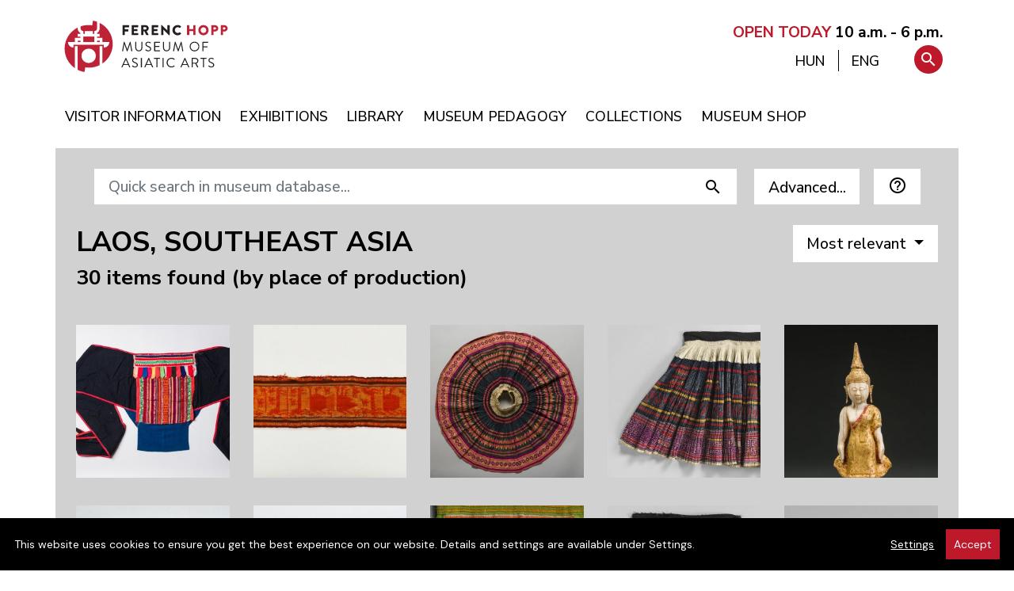

--- FILE ---
content_type: text/html; charset=utf-8
request_url: https://hoppmuseum.hu/en/collectionsearch/keszitesihely/laos-southeast-asia/193
body_size: 9864
content:
<!DOCTYPE html>
<html lang="en">
<head>
        
                      
<!-- Google Tag Manager -->
<script>(function(w,d,s,l,i){w[l]=w[l]||[];w[l].push({'gtm.start':
new Date().getTime(),event:'gtm.js'});var f=d.getElementsByTagName(s)[0],
j=d.createElement(s),dl=l!='dataLayer'?'&l='+l:'';j.async=true;j.src=
'https://www.googletagmanager.com/gtm.js?id='+i+dl;f.parentNode.insertBefore(j,f);
})(window,document,'script','dataLayer','GTM-PGN756Q');</script>
<!-- End Google Tag Manager -->
      
      
  <title>Laos, Southeast Asia  | Ferenc Hopp Museum of Asiatic Arts</title>
  <base href="https://hoppmuseum.hu/" /><!--[if IE]></base><![endif]-->
  <meta name="MSSmartTagsPreventParsing" content="true" />
  <meta name="slice" content="off" />
  <meta name="format-detection" content="telephone=no" />
      <meta name="keywords" content="" />
  <meta name="description" content="" />
  <meta name="viewport" content="width=device-width, initial-scale=1, shrink-to-fit=no">
  <meta property="og:type"      content="website"/>
<meta property="og:url"       content="https://hoppmuseum.hu/en/collectionsearch/keszitesihely/laos-southeast-asia/193"/>
<meta property="og:site_name" content="Ferenc Hopp Museum of Asiatic Arts"/>
<meta property="og:title"     content="Laos, Southeast Asia | Ferenc Hopp Museum of Asiatic Arts"/>
<meta property="og:description" content=""/>

  
      <style type="text/css">
  :root {
    --bodyfontfamily:    "DM Sans", Helvetica, Arial, sans-serif;
    --headerfontfamily:  "Nunito Sans", Helvetica, Arial, sans-serif;
        --contentbackground: #d1d1d1;
      }
    </style>

  <link href="https://fonts.googleapis.com/css?family=Nunito%20Sans:400,500,600,700,800|DM%20Sans:200,400,500,600,800&display=swap&subset=latin-ext" rel="stylesheet">
  <link href="https://fonts.googleapis.com/icon?family=Material+Icons|Material+Icons+Outlined" rel="stylesheet">
  <link href="images/favicon.png" rel="icon" />
  <link href="images/apple-touch-icon.png" rel="apple-touch-icon" />

    
  <link rel="StyleSheet" type="text/css" href="https://hoppmuseum.hu/combine/css?h=5349e8a4d62152632acdea93dcfccdf2" />

  <script type="text/javascript">
  var BASE_URI     = 'https://hoppmuseum.hu/';
  var STATIC_URI   = 'https://hoppmuseum.hu/';
  var VERSION      = '_v202511171';
  var language     = 'en';
  var localization = {
    'confirm':             'Are you sure?',
    'gallery_open':        'View gallery (%s photos)',
    'search_help':         'Both quick and advanced search will look for results by searching the fields of the specified language. The advanced search uses AND relation when multiple fields are used. Selecting an era automatically sets the place of production (country).',
    'datepicker_today':    'Today',
    'datepicker_tomorrow': 'Tomorrow',
    'datepicker_weekend':  'This weekend',
    'datepicker_anytime':  'Anytime'
  };
  var jsdata       = {"cookieOptions":{"domain":".hoppmuseum.hu"},"search":{"maxdisplay":9223372036854775807}};
  var BROWSER      = {
    mobile: false,
    tablet: false,
    obsolete: false  };

  var i18n = {
          hsform_fieldset1: "Personal details",
      hsform_fieldset2: "Data processing consent",
      hsform_labellastname:  "Last name*",
      hsform_labelfirstname: "First name*",
      hsform_labelemail:     "E-mail*"
      };
  </script>

  
      
  <script type="text/javascript" src="https://hoppmuseum.hu/en/combine/js?h=f580d63f312fb906dbdd382de4ef2929"></script>

  
</head>
<body class="module_kereses">

      
                      
<!-- Google Tag Manager (noscript) -->
<noscript><iframe src="https://www.googletagmanager.com/ns.html?id=GTM-PGN756Q"
height="0" width="0" style="display:none;visibility:hidden"></iframe></noscript>
<!-- End Google Tag Manager (noscript) -->
      
      



<div class="wrapper d-flex flex-column">


  <header class="header pt-3 pt-sm-2 pt-md-4 pb-0 pb-sm-3 px-0" id="home">
  
    <div class="container p-0">

      <div class="skiptomain">
        <a href="/en/collectionsearch/keszitesihely/laos-southeast-asia/193#main">Skip to main content</a>
      </div>

      <div class="row header-main">

        <div class="logo col pl-4">
          <a class="d-inline-block" aria-label="Homepage of Ferenc Hopp Museum of Asiatic Arts" href="https://hoppmuseum.hu/en/"><img alt="Emblem of the Ferenc Hopp Museum of Asiatic Arts: a stylized Far Eastern style garden lantern against a red background with white lines in a circular cut-out" src="images/logo_en.svg" /></a>
        </div>

        <div class="col-lg-6 col-xs-12 text-right pr-4 mr-2 opening-hours">

          <a href="openinghours">
                          <span style="font-weight: 700; color: #BE192A">OPEN TODAY</span> <strong>10 a.m. - 6 p.m.</strong>
                      </a>
  
        </div>

      </div>

      <div class="row menu-container mt-0 w-xs-100 w-auto">
        <div class="nav mega-menu-wrap">
          <nav class="container" aria-label="Main menu">
            
  <a href="javascript:void(0);" class="mobile-menu-trigger" title="Open mobile menu"><i class="material-icons">menu</i></a>
  <ul class="menu menu-bar">
                                    <li>
                          
                
        <a href="https://hoppmuseum.hu/information" class="menu-link menu-bar-link" aria-haspopup="true" aria-expanded="false"><span>Visitor Information</span></a>
        

      
  <div class="mega-menu-container flex-xs-nowrap flex-xl-wrap hasfeaturedmenuitems">
    <ul class="mega-menu mega-menu--multiLevel flex-grow-0 flex-shrink-1">
                                                <li>
                                          
          
          <a href="https://hoppmuseum.hu/openinghours"  class="menu-link megamenu-link"><span>Opening Hours</span></a>
          

        </li>
                                                <li>
                                          
          
          <a href="https://hoppmuseum.hu/tickets"  class="menu-link megamenu-link"><span>Entry Tickets</span></a>
          

        </li>
                                                <li>
                                          
          
          <a href="https://hoppmuseum.hu/gift-card"  class="menu-link megamenu-link"><span>Gift Card</span></a>
          

        </li>
                                                <li>
                                          
          
          <a href="https://hoppmuseum.hu/guided-tours"  class="menu-link megamenu-link"><span>Guided Tours</span></a>
          

        </li>
                                                <li>
                                          
          
          <a href="https://hoppmuseum.hu/en/contents/details/162-Guided_walking_tours_in_the_museum_garden"  class="menu-link megamenu-link"><span>Guided walking tours in the museum garden</span></a>
          

        </li>
                                                <li>
                                          
          
          <a href="https://hoppmuseum.hu/museum-rules"  class="menu-link megamenu-link"><span>Museum Rules</span></a>
          

        </li>
                                                <li>
                                          
          
          <a href="https://hoppmuseum.hu/forresearckers"  class="menu-link megamenu-link"><span>For Researchers</span></a>
          

        </li>
      
              <li class="mobile-menu-back-item">
          <a href="javascript:void(0);" class="menu-link mobile-menu-back-link">Back</a>
        </li>
      
    </ul>

  
    
      <div class="featuredmenuitems flex-grow-1">
        <div class="row no-gutters pl-2 pl-lg-3">

                            <div class="featuredmenuitem col-6 pr-3 mb-1 mb-lg-3 d-flex">

            <div class="featuredmenuitems-imagecontainer">
              <a href="https://hoppmuseum.hu/en/news"><img alt="News" src="https://hoppmuseum.hu/files/featuredmenuitems/1.jpg?v=16" /></a>
            </div>

            <div class="featuredmenuitem-textcontainer pl-2 pl-lg-3">
              <div class="featuredmenuitem-title mb-lg-3" ><a href="https://hoppmuseum.hu/en/news">News</a></div>
              <div class="featuredmenuitem-text mb-0 mb-lg-3"  ><a href="https://hoppmuseum.hu/en/news">Latest infromation &amp; announcements</a></div>
              <div class="featuredmenuitem-button"><a href="https://hoppmuseum.hu/en/news" class="btn btn-black">More</a></div>
            </div>
          
          </div>
                            <div class="featuredmenuitem col-6 pr-3 mb-1 mb-lg-3 d-flex">

            <div class="featuredmenuitems-imagecontainer">
              <a href="en/events/event/all"><img alt="Events" src="https://hoppmuseum.hu/files/featuredmenuitems/4.jpg?v=54" /></a>
            </div>

            <div class="featuredmenuitem-textcontainer pl-2 pl-lg-3">
              <div class="featuredmenuitem-title mb-lg-3" ><a href="en/events/event/all">Events</a></div>
              <div class="featuredmenuitem-text mb-0 mb-lg-3"  ><a href="en/events/event/all">Events in January</a></div>
              <div class="featuredmenuitem-button"><a href="en/events/event/all" class="btn btn-black">More</a></div>
            </div>
          
          </div>
        
        </div>
      </div>

    
    
  </div> 


      </li>
                                                              <li>
                          
                
        <a href="https://hoppmuseum.hu/current-exhibition" class="menu-link menu-bar-link" aria-haspopup="true" aria-expanded="false"><span>Exhibitions</span></a>
        

      
  <div class="mega-menu-container flex-xs-nowrap flex-xl-wrap hasfeaturedmenuitems">
    <ul class="mega-menu mega-menu--multiLevel flex-grow-0 flex-shrink-1">
                                                <li>
                                          
          
          <a href="https://hoppmuseum.hu/current-exhibition"  class="menu-link megamenu-link"><span>Current Exhibition</span></a>
          

        </li>
                                                <li>
                                          
          
          <a href="https://hoppmuseum.hu/en/events/exhibition/external"  class="menu-link megamenu-link"><span>Exhibition on external venue</span></a>
          

        </li>
                                                <li>
                                          
          
          <a href="https://hoppmuseum.hu/en/events/exhibition/all?planned=1"  class="menu-link megamenu-link"><span>Forthcoming exhibitions</span></a>
          

        </li>
                                                <li>
                                          
          
          <a href="https://hoppmuseum.hu/en/events/exhibition/all?archived=1"  class="menu-link megamenu-link"><span>Past exhibitions</span></a>
          

        </li>
                                                <li>
                                          
          
          <a href="https://hoppmuseum.hu/garden-of-the-museum"  class="menu-link megamenu-link"><span>Garden of the Museum</span></a>
          

        </li>
                                                <li>
                                          
          
          <a href="https://hoppmuseum.hu/en/contents/details/164-The_Tea_Room"  class="menu-link megamenu-link"><span>The Tea Room</span></a>
          

        </li>
                                                <li>
                                          
          
          <a href="https://hoppmuseum.hu/virtual-exhibitions"  class="menu-link megamenu-link" aria-haspopup="true"><span>Virtual exhibitions</span></a>
          

        </li>
                                                <li>
                                          
          
          <a href="https://hoppmuseum.hu/en/contents/details/137-3D_Gallery"  class="menu-link megamenu-link"><span>3D Gallery</span></a>
          

        </li>
      
              <li class="mobile-menu-back-item">
          <a href="javascript:void(0);" class="menu-link mobile-menu-back-link">Back</a>
        </li>
      
    </ul>

  
    
      <div class="featuredmenuitems flex-grow-1">
        <div class="row no-gutters pl-2 pl-lg-3">

                            <div class="featuredmenuitem col-6 pr-3 mb-1 mb-lg-3 d-flex">

            <div class="featuredmenuitems-imagecontainer">
              <a href="https://hoppmuseum.hu/collections/59-India_South_Asia_Collection"><img alt="India / South-Asia Collection" src="https://hoppmuseum.hu/files/featuredmenuitems/8.jpg?v=10" /></a>
            </div>

            <div class="featuredmenuitem-textcontainer pl-2 pl-lg-3">
              <div class="featuredmenuitem-title mb-lg-3" ><a href="https://hoppmuseum.hu/collections/59-India_South_Asia_Collection">India / South-Asia Collection</a></div>
              <div class="featuredmenuitem-text mb-0 mb-lg-3"  ><a href="https://hoppmuseum.hu/collections/59-India_South_Asia_Collection">Highlights</a></div>
              <div class="featuredmenuitem-button"><a href="https://hoppmuseum.hu/collections/59-India_South_Asia_Collection" class="btn btn-black">More</a></div>
            </div>
          
          </div>
                            <div class="featuredmenuitem col-6 pr-3 mb-1 mb-lg-3 d-flex">

            <div class="featuredmenuitems-imagecontainer">
              <a href="https://hoppmuseum.hu/en/contents/details/137-3D_Gallery"><img alt="3D Gallery" src="https://hoppmuseum.hu/files/featuredmenuitems/9.jpg?v=11" /></a>
            </div>

            <div class="featuredmenuitem-textcontainer pl-2 pl-lg-3">
              <div class="featuredmenuitem-title mb-lg-3" ><a href="https://hoppmuseum.hu/en/contents/details/137-3D_Gallery">3D Gallery</a></div>
              <div class="featuredmenuitem-text mb-0 mb-lg-3"  ><a href="https://hoppmuseum.hu/en/contents/details/137-3D_Gallery">Highlights</a></div>
              <div class="featuredmenuitem-button"><a href="https://hoppmuseum.hu/en/contents/details/137-3D_Gallery" class="btn btn-black">More</a></div>
            </div>
          
          </div>
        
        </div>
      </div>

    
    
  </div> 


      </li>
                                    <li>
                          
                
        <a href="https://hoppmuseum.hu/en/contents/details/87-Library" class="menu-link menu-bar-link" aria-haspopup="true" aria-expanded="false"><span>Library</span></a>
        

      
  <div class="mega-menu-container flex-xs-nowrap flex-xl-wrap hasfeaturedmenuitems">
    <ul class="mega-menu mega-menu--multiLevel flex-grow-0 flex-shrink-1">
                                                <li>
                                          
          
          <a href="https://hoppmuseum.hu/en/contents/details/131-How_to_Use_the_Library"  class="menu-link megamenu-link"><span>How to Use the Library</span></a>
          

        </li>
                                                <li>
                                          
          
          <a href="https://hoppmuseum.hu/opening-hours"  class="menu-link megamenu-link"><span>Opening Hours</span></a>
          

        </li>
                                                <li>
                                          
          
          <a href="https://hoppmuseum.hu/en/contents/details/133-Special_Collections"  class="menu-link megamenu-link"><span>Special Collections</span></a>
          

        </li>
                                                <li>
                                          
          
          <a href="https://hoppmuseum.hu/en/contents/details/130-History_of_the_Library"  class="menu-link megamenu-link"><span>History of the Library</span></a>
          

        </li>
                                                <li>
                                          
          
          <a href="https://hoppmuseum.hu/publications"  class="menu-link megamenu-link"><span>Publications</span></a>
          

        </li>
                                                <li>
                                          
          
          <a href="https://hoppmuseum.hu/downloads"  class="menu-link megamenu-link"><span>Downloads</span></a>
          

        </li>
      
              <li class="mobile-menu-back-item">
          <a href="javascript:void(0);" class="menu-link mobile-menu-back-link">Back</a>
        </li>
      
    </ul>

  
    
      <div class="featuredmenuitems flex-grow-1">
        <div class="row no-gutters pl-2 pl-lg-3">

                            <div class="featuredmenuitem col-6 pr-3 mb-1 mb-lg-3 d-flex">

            <div class="featuredmenuitems-imagecontainer">
              <a href="http://hunteka.hoppmuseum.hu"><img alt="Online Catalogue" src="https://hoppmuseum.hu/files/featuredmenuitems/10.jpg?v=22" /></a>
            </div>

            <div class="featuredmenuitem-textcontainer pl-2 pl-lg-3">
              <div class="featuredmenuitem-title mb-lg-3" ><a href="http://hunteka.hoppmuseum.hu">Online Catalogue</a></div>
              <div class="featuredmenuitem-text mb-0 mb-lg-3"  ><a href="http://hunteka.hoppmuseum.hu">Huntéka Database</a></div>
              <div class="featuredmenuitem-button"><a href="http://hunteka.hoppmuseum.hu" class="btn btn-black">More</a></div>
            </div>
          
          </div>
                            <div class="featuredmenuitem col-6 pr-3 mb-1 mb-lg-3 d-flex">

            <div class="featuredmenuitems-imagecontainer">
              <a href="https://hoppmuseum.hu/en/contents/details/6-History_of_Hopp_Museum"><img alt="History of the Hopp Museum" src="https://hoppmuseum.hu/files/featuredmenuitems/11.jpg?v=17" /></a>
            </div>

            <div class="featuredmenuitem-textcontainer pl-2 pl-lg-3">
              <div class="featuredmenuitem-title mb-lg-3" ><a href="https://hoppmuseum.hu/en/contents/details/6-History_of_Hopp_Museum">History of the Hopp Museum</a></div>
              <div class="featuredmenuitem-text mb-0 mb-lg-3"  ><a href="https://hoppmuseum.hu/en/contents/details/6-History_of_Hopp_Museum">Bibliography of the Hopp Museum</a></div>
              <div class="featuredmenuitem-button"><a href="https://hoppmuseum.hu/en/contents/details/6-History_of_Hopp_Museum" class="btn btn-black">More</a></div>
            </div>
          
          </div>
        
        </div>
      </div>

    
    
  </div> 


      </li>
                                    <li>
                          
                
        <a href="https://hoppmuseum.hu/en/contents/details/88-Museum_Pedagogy" class="menu-link menu-bar-link" aria-haspopup="true" aria-expanded="false"><span>Museum Pedagogy</span></a>
        

      
  <div class="mega-menu-container flex-xs-nowrap flex-xl-wrap hasfeaturedmenuitems">
    <ul class="mega-menu mega-menu--multiLevel flex-grow-0 flex-shrink-1">
                                                <li>
                                          
          
          <a href="https://hoppmuseum.hu/en/contents/details/166-Dharma_Workshop"  class="menu-link megamenu-link"><span>Dharma Workshop</span></a>
          

        </li>
                                                <li>
                                          
          
          <a href="https://hoppmuseum.hu/en/contents/details/165-Previous_Projects"  class="menu-link megamenu-link"><span>Previous Projects</span></a>
          

        </li>
                                                <li>
                                          
          
          <a href="https://hoppmuseum.hu/en/contents/details/120-Books_Downloads"  class="menu-link megamenu-link"><span>Books &amp; Downloads</span></a>
          

        </li>
                                                <li>
                                          
          
          <a href="https://hoppmuseum.hu/en/contents/details/128-Contact"  class="menu-link megamenu-link"><span>Contact</span></a>
          

        </li>
      
              <li class="mobile-menu-back-item">
          <a href="javascript:void(0);" class="menu-link mobile-menu-back-link">Back</a>
        </li>
      
    </ul>

  
    
      <div class="featuredmenuitems flex-grow-1">
        <div class="row no-gutters pl-2 pl-lg-3">

                            <div class="featuredmenuitem col-6 pr-3 mb-1 mb-lg-3 d-flex">

            <div class="featuredmenuitems-imagecontainer">
              <a href="https://hoppmuseum.hu/en/contents/details/107-Current_Program"><img alt="Museum Pedagogy" src="https://hoppmuseum.hu/files/featuredmenuitems/6.jpg?v=35" /></a>
            </div>

            <div class="featuredmenuitem-textcontainer pl-2 pl-lg-3">
              <div class="featuredmenuitem-title mb-lg-3" ><a href="https://hoppmuseum.hu/en/contents/details/107-Current_Program">Museum Pedagogy</a></div>
              <div class="featuredmenuitem-text mb-0 mb-lg-3"  ><a href="https://hoppmuseum.hu/en/contents/details/107-Current_Program">Ongoing projects</a></div>
              <div class="featuredmenuitem-button"><a href="https://hoppmuseum.hu/en/contents/details/107-Current_Program" class="btn btn-black">More</a></div>
            </div>
          
          </div>
                            <div class="featuredmenuitem col-6 pr-3 mb-1 mb-lg-3 d-flex">

            <div class="featuredmenuitems-imagecontainer">
              <a href="https://hoppmuseum.hu/en/contents/details/106-Summer_Camp"><img alt="Summer Camp" src="https://hoppmuseum.hu/files/featuredmenuitems/5.jpg?v=28" /></a>
            </div>

            <div class="featuredmenuitem-textcontainer pl-2 pl-lg-3">
              <div class="featuredmenuitem-title mb-lg-3" ><a href="https://hoppmuseum.hu/en/contents/details/106-Summer_Camp">Summer Camp</a></div>
              <div class="featuredmenuitem-text mb-0 mb-lg-3"  ><a href="https://hoppmuseum.hu/en/contents/details/106-Summer_Camp">Programme </a></div>
              <div class="featuredmenuitem-button"><a href="https://hoppmuseum.hu/en/contents/details/106-Summer_Camp" class="btn btn-black">More</a></div>
            </div>
          
          </div>
        
        </div>
      </div>

    
    
  </div> 


      </li>
                                    <li>
                          
                
        <a href="https://hoppmuseum.hu/collections" class="menu-link menu-bar-link" aria-haspopup="true" aria-expanded="false"><span>Collections</span></a>
        

      
  <div class="mega-menu-container flex-xs-nowrap flex-xl-wrap hasfeaturedmenuitems">
    <ul class="mega-menu mega-menu--multiLevel flex-grow-0 flex-shrink-1">
                                                <li>
                                          
          
          <a href="https://hoppmuseum.hu/en/contents/details/6-History_of_Hopp_Museum"  class="menu-link megamenu-link" aria-haspopup="true"><span>History of Hopp Museum</span></a>
          

        </li>
                                                <li>
                                          
          
          <a href="https://hoppmuseum.hu/archive"  class="menu-link megamenu-link"><span>Archive</span></a>
          

        </li>
                                                <li>
                                          
          
          <a href="https://hoppmuseum.hu/en/contentitems/details/58-Delkelet-azsiai_gyujtemeny"  class="menu-link megamenu-link"><span>SOUTHEAST ASIAN COLLECTION</span></a>
          

        </li>
                                                <li>
                                          
          
          <a href="https://hoppmuseum.hu/collections/65-Tibetan_Nepalese_Collection"  class="menu-link megamenu-link"><span>Himalayan Collection</span></a>
          

        </li>
                                                <li>
                                          
          
          <a href="https://hoppmuseum.hu/en/contentitems/details/59-Indiai_gyujtemeny"  class="menu-link megamenu-link"><span>India / South Asia Collection</span></a>
          

        </li>
                                                <li>
                                          
          
          <a href="https://hoppmuseum.hu/en/contentitems/details/60-Japanese_Collection"  class="menu-link megamenu-link"><span>Japanese Collection</span></a>
          

        </li>
                                                <li>
                                          
          
          <a href="https://hoppmuseum.hu/en/contentitems/details/61-Chinese_collection"  class="menu-link megamenu-link"><span>Chinese Collection</span></a>
          

        </li>
                                                <li>
                                          
          
          <a href="https://hoppmuseum.hu/en/contentitems/details/62-Korean_Collection"  class="menu-link megamenu-link"><span>Korean Collection</span></a>
          

        </li>
                                                <li>
                                          
          
          <a href="https://hoppmuseum.hu/collections/63-Middle_Eastern_Collection"  class="menu-link megamenu-link"><span>Middle Eastern Collection</span></a>
          

        </li>
                                                <li>
                                          
          
          <a href="https://hoppmuseum.hu/collections/64-Mongolian_Collection"  class="menu-link megamenu-link"><span>Mongolian Collection</span></a>
          

        </li>
                                                <li>
                                          
          
          <a href="https://hoppmuseum.hu/collections/66-Zichy_Collection"  class="menu-link megamenu-link"><span>Zichy Collection</span></a>
          

        </li>
      
              <li class="mobile-menu-back-item">
          <a href="javascript:void(0);" class="menu-link mobile-menu-back-link">Back</a>
        </li>
      
    </ul>

  
    
      <div class="featuredmenuitems flex-grow-1">
        <div class="row no-gutters pl-2 pl-lg-3">

                            <div class="featuredmenuitem col-6 pr-3 mb-1 mb-lg-3 d-flex">

            <div class="featuredmenuitems-imagecontainer">
              <a href="https://hoppmuseum.hu/en/collection"><img alt="Museum Database" src="https://hoppmuseum.hu/files/featuredmenuitems/2.jpg?v=37" /></a>
            </div>

            <div class="featuredmenuitem-textcontainer pl-2 pl-lg-3">
              <div class="featuredmenuitem-title mb-lg-3" ><a href="https://hoppmuseum.hu/en/collection">Museum Database</a></div>
              <div class="featuredmenuitem-text mb-0 mb-lg-3"  ><a href="https://hoppmuseum.hu/en/collection">Art collection</a></div>
              <div class="featuredmenuitem-button"><a href="https://hoppmuseum.hu/en/collection" class="btn btn-black">More</a></div>
            </div>
          
          </div>
                            <div class="featuredmenuitem col-6 pr-3 mb-1 mb-lg-3 d-flex">

            <div class="featuredmenuitems-imagecontainer">
              <a href="https://hoppmuseum.hu/en/contents/details/129-Projects"><img alt="Research Programs" src="https://hoppmuseum.hu/files/featuredmenuitems/7.jpg?v=31" /></a>
            </div>

            <div class="featuredmenuitem-textcontainer pl-2 pl-lg-3">
              <div class="featuredmenuitem-title mb-lg-3" ><a href="https://hoppmuseum.hu/en/contents/details/129-Projects">Research Programs</a></div>
              <div class="featuredmenuitem-text mb-0 mb-lg-3"  ><a href="https://hoppmuseum.hu/en/contents/details/129-Projects">Research Projects</a></div>
              <div class="featuredmenuitem-button"><a href="https://hoppmuseum.hu/en/contents/details/129-Projects" class="btn btn-black">More</a></div>
            </div>
          
          </div>
        
        </div>
      </div>

    
    
  </div> 


      </li>
                                    <li>
                          
                
        <a href="https://muzeumshop.com" class="menu-link menu-bar-link"><span>Museum Shop</span></a>
        

      </li>
    
    <li class="languageinmenu d-none">
      <a hreflang="hu" id="languagechooser-long-hu" class="lng menu-link menu-bar-link " href="hu/gyujtemenyikereso/keszitesihely/laosz-delkelet-azsia/193" aria-label="Váltás magyar nyelvre">MAGYAR</a>
      <a hreflang="en" id="languagechooser-long-en" class="lng menu-link menu-bar-link d-none" href="en/collectionsearch/keszitesihely/laos-southeast-asia/193" aria-label="Switch to English">ENGLISH</a>
    </li>    

    <li class="mobile-menu-header">
      <a href="/" class="mobile-menu-home" ><span>Home <i aria-hidden="true" class="material-icons">home</i></span></a>
      <a href="#" class="mobile-menu-close float-right"><i class="material-icons">close</i></a>
    </li>
  </ul>
          </nav>
        </div>
        <div id="toolbox-container">
          <nav id="toolbox-wrap" aria-label="Search and language switch">
                        <ul id="toolbox" class="text-lg-right text-xs-left w-100">
  <li class="language">
    <a hreflang="hu" href="hu/gyujtemenyikereso/keszitesihely/laosz-delkelet-azsia/193"  title="Váltás magyar nyelvre" aria-describedby="languagechooser-long-hu"><span>HUN</span></a>
    <span aria-hidden="true" class="separator"></span>
    <a hreflang="en" href="en/collectionsearch/keszitesihely/laos-southeast-asia/193"  class="active" title="Switch to English" aria-describedby="languagechooser-long-en"><span>ENG</span></a>
  </li>
  <li class="search-buttoncontainer">
    <a href="#" title="Search" aria-controls="menusearchinput" id="searchbutton" class="search-button" aria-describedby="menusearchinput" tabindex="-1"><i class="material-icons icon-search">search</i></a>
  </li>
  <li class="search ">
    <form method="get" action="en/search" role="search">
      <label for="menusearchinput" class="accessibility">Search</label>
      <input id="menusearchinput" type="text" class="menu-searchinput" role="searchbox" placeholder="Quicksearch..." name="q"  autocomplete="on" />
      <button type="submit" title="Search" role="button" class="search-submitbutton"><i aria-label="Search" class="material-icons icon-search">search</i></button>
      <a href="#" title="Close search" aria-controls="menusearchinput" class="hidesearch-button" tabindex="-1"><i aria-label="Close search" aria-hidden="true" class="material-icons icon-hidesearch">close</i></a>
    </form>
  </li>
</ul>          </nav>
        </div>
      </div>
    </div>

  </header>

<a name="main"></a>
<div class="contentwrap flex-fill" role="main">

<div class="container mt-0 px-4 px-md-4 pb-4 collectionbrowser-list">


      <div class="collectionbrowser-search mb-2 px-md-2">

  <div id="simplesearchform">
    <div class="row">
      <div class="col">
        <script src="js/clonefish.js" type="text/javascript"></script>
<script type="text/javascript"><!--

function check_keresessimple( data, elementname, elementid ) {

  errors = new clonefishErrors();
  errors.useAlert = false;
  errors.useHTML  = true;
  errors.messageContainerLayout      = '%s';
  errors.messageLayout               = '%s<br />';

  // validation code
    errors.addIf( 'sl', clonefishGetFieldValue( "keresessimple", "sl", "inputHidden").match(/[\s]*/m) !=
            clonefishGetFieldValue( "keresessimple", "sl", "inputHidden"), "The \'Search language\' field is required" );

  // show messages if needed
  errors.go();

  if ( !errors.empty )
    return false;
  else {
    return true;
  }

}
// -->
</script>

  <form enctype="multipart/form-data" target="_self" name="keresessimple" id="keresessimple" action="en/collectionsearch"  onsubmit="return check_keresessimple();"  method="get">
  <div class="form-row ml-n2"><input type="hidden" id="keresessimple_s" name="s" value="1"  />

      <div class="form-group flex-shrink-1 mr-3">
        <input type="hidden" id="sl" name="sl" value="en" class="form-control btn btn-white-small text-left" title="Search will look for matches in fields of the specified language" />

  <div id="cf_errorsl" class="invalid-feedback formerror"></div>
      </div>
      <div class="form-group col mr-3 flex-grow-1 input-group">
        <input class="form-control btn btn-white-small text-left" placeholder="Quick search in museum database..." aria-label="Quick search in museum database..." type="text" name="q" id="q" value=""  />
        <div class="input-group-append">
          <input type="submit" class="search-submit btn btn-white-small material-icons" value="search"/>
        </div>
      </div>
    
        <div class="form-group flex-shrink-1 mr-3"><button type="button" id="showadvancedform" class="form-control btn btn-white-small" data-toggle="collapse" data-target="#advancedsearchform">Advanced...</button></div>
    
      <div class="form-group flex-shrink-1 mr-3">
        
        <button id="helpicon" class="form-control btn btn-white-small text-left" title="Help about search">
          <i class="material-icons-outlined">help_outline</i>
        </button>
      </div>
    
  <div id="cf_errorhelpicon" class="invalid-feedback formerror"></div>
      </div>
</form>


      </div>
    </div>
  </div>

  <div id="advancedsearchform" class="container collapse p-0 pb-5">
    <script src="js/clonefish.js" type="text/javascript"></script>
<script type="text/javascript"><!--

function check_keresesadvanced( data, elementname, elementid ) {

  errors = new clonefishErrors();
  errors.useAlert = false;
  errors.useHTML  = true;
  errors.messageContainerLayout      = '%s';
  errors.messageLayout               = '%s<br />';

  // validation code
    errors.addIf( 'keresesadvanced_sl', clonefishGetFieldValue( "keresesadvanced", "sl", "inputHidden").search( /^hu|en$/ ) != -1, "The format of the \'\' field is incorrect! (Use /^hu|en$/)" );
    errors.addIf( 'keresesadvanced_kit', (clonefishGetFieldValue( "keresesadvanced", "kit", "inputText").length == 0 ) || ( /^-?[0-9]+$/.test(clonefishGetFieldValue( "keresesadvanced", "kit", "inputText") ) ), "Only numbers are allowed in the year from field!" );
    errors.addIf( 'keresesadvanced_kit', (clonefishGetFieldValue( "keresesadvanced", "kit", "inputText").length == 0 ) || ( parseFloat( clonefishGetFieldValue( "keresesadvanced", "kit", "inputText") ) >= 1 ), "Only numbers are allowed in the year from field!" );
    errors.addIf( 'keresesadvanced_kit', (clonefishGetFieldValue( "keresesadvanced", "kit", "inputText").length == 0 ) || ( parseFloat( clonefishGetFieldValue( "keresesadvanced", "kit", "inputText") ) <= 2026 ), "Only numbers are allowed in the year from field!" );
    errors.addIf( 'keresesadvanced_kii', (clonefishGetFieldValue( "keresesadvanced", "kii", "inputText").length == 0 ) || ( /^-?[0-9]+$/.test(clonefishGetFieldValue( "keresesadvanced", "kii", "inputText") ) ), "Only numbers are allowed in the year until field!" );
    errors.addIf( 'keresesadvanced_kii', (clonefishGetFieldValue( "keresesadvanced", "kii", "inputText").length == 0 ) || ( parseFloat( clonefishGetFieldValue( "keresesadvanced", "kii", "inputText") ) >= 1 ), "Only numbers are allowed in the year until field!" );
    errors.addIf( 'keresesadvanced_kii', (clonefishGetFieldValue( "keresesadvanced", "kii", "inputText").length == 0 ) || ( parseFloat( clonefishGetFieldValue( "keresesadvanced", "kii", "inputText") ) <= 2026 ), "Only numbers are allowed in the year until field!" );

  // show messages if needed
  errors.go();

  if ( !errors.empty )
    return false;
  else {
    return true;
  }

}
// -->
</script>

  <form enctype="multipart/form-data" target="_self" name="keresesadvanced" id="keresesadvanced" action="en/collectionsearch/advanced"  onsubmit="return check_keresesadvanced();"  method="get"><input type="hidden" id="keresesadvanced_s" name="s" value="1"  />
<input type="hidden" id="keresesadvanced_sl" name="sl" value="en"  />

  <div class="row">
    <div class="col">
      <div class="form-row">
        <div class="form-group col-xl col-sm-3 col-6 formelem">
          <label for="keresesadvanced_gyid">Collection</label>
          <select class="form-control" id="keresesadvanced_gyid" name="gyid">
<option selected="selected" value=""></option>
<option value="1107">Archive</option>
<option value="45">Chinese Collection</option>
<option value="50">Himalayan Collection</option>
<option value="43">India / South Asia Collection</option>
<option value="44">Japanese Collection</option>
<option value="46">Korean Collection</option>
<option value="47">Middle Eastern Collection</option>
<option value="48">Mongolian Collection</option>
<option value="42">Southeast Asian Collection</option>
<option value="51">Zichy Collection</option>
</select>
  <div id="cf_errorkeresesadvanced_gyid" class="invalid-feedback formerror"></div>
        </div>
    
  <div class="form-group col-xl col-sm-3 col-6 formelem">
    <label for="keresesadvanced_mn">Object name</label>
    <input class="form-control" type="text" name="mn" id="keresesadvanced_mn" value=""  />
  <div id="cf_errorkeresesadvanced_mn" class="invalid-feedback formerror"></div>
  </div>
  <div class="form-group col-xl col-sm-3 col-6 formelem">
    <label for="keresesadvanced_alk">Artist/Maker</label>
    <input class="form-control" type="text" name="alk" id="keresesadvanced_alk" value=""  />
  <div id="cf_errorkeresesadvanced_alk" class="invalid-feedback formerror"></div>
  </div>
  <div class="form-group col-xl col-sm-3 col-6 formelem">
    <label for="keresesadvanced_tt">Artwork type</label>
    <input class="form-control" type="text" name="tt" id="keresesadvanced_tt" value=""  />
  <div id="cf_errorkeresesadvanced_tt" class="invalid-feedback formerror"></div>
  </div>
      <div class="form-group col-xl col-sm-3 col-6 formelem">
        <label for="keresesadvanced_any">Materials</label>
        <input class="form-control" type="text" name="any" id="keresesadvanced_any" value=""  />
  <div id="cf_errorkeresesadvanced_any" class="invalid-feedback formerror"></div>
      </div>
    </div>
  </div>
</div>
  <div class="row">
    <div class="col">
      <div class="form-row">
    
  <div class="form-group col-xl col-sm-3 col-6 formelem">
    <label for="keresesadvanced_t">Techniques</label>
    <input class="form-control" type="text" name="t" id="keresesadvanced_t" value=""  />
  <div id="cf_errorkeresesadvanced_t" class="invalid-feedback formerror"></div>
  </div>
  <div class="form-group col-xl col-sm-3 col-6 formelem">
    
    
      <div class="row container py-0">
        <label for="kit">Year</label>
      </div>
      <div class="d-flex kit-row">
        <input class="form-control" maxlength="4" type="text" name="kit" id="keresesadvanced_kit" value=""  /><span> - </span><input class="form-control" maxlength="4" type="text" name="kii" id="keresesadvanced_kii" value=""  />
      </div>
    
  <div id="cf_errorkeresesadvanced_keszitesideje" class="invalid-feedback formerror"></div>
  </div>
  <div class="form-group col-xl col-sm-3 col-6 formelem">
    <label for="keresesadvanced_ksz">Era</label>
    <input class="form-control" type="text" name="ksz" id="keresesadvanced_ksz" value=""  />
  <div id="cf_errorkeresesadvanced_ksz" class="invalid-feedback formerror"></div>
  </div>
  <div class="form-group col-xl col-sm-3 col-6 formelem">
    <label for="keresesadvanced_kh">Place of prod.</label>
    <input class="form-control" type="text" name="kh" id="keresesadvanced_kh" value=""  />
  <div id="cf_errorkeresesadvanced_kh" class="invalid-feedback formerror"></div>
  </div>
      <div class="form-group col-xl col-sm-3 col-6 formelem">
        <label for="keresesadvanced_lsz">Accession number</label>
        <input class="form-control" maxlength="20" type="text" name="lsz" id="keresesadvanced_lsz" value=""  />
  <div id="cf_errorkeresesadvanced_lsz" class="invalid-feedback formerror"></div>
      </div>
    </div>
  </div>
</div>
  <div class="row">
    <div class="col">
      <div class="form-row">
    
      <div class="form-group col-xl col-sm-3 col-6 formelem">
        <label class="d-inline mr-2" for="keresesadvanced_ov">Artworks on display</label>
        <input type="checkbox" name="ov" id="keresesadvanced_ov" value="1" class="aform-control" />

  <div id="cf_errorkeresesadvanced_ov" class="invalid-feedback formerror"></div>
      </div>
    
      <div class="form-group col-xl col-sm-3 col-6 formelem">
        <label class="d-inline mr-2" for="keresesadvanced_hl">Collection highlights</label>
        <input type="checkbox" name="hl" id="keresesadvanced_hl" value="1" class="aform-control" />

  <div id="cf_errorkeresesadvanced_hl" class="invalid-feedback formerror"></div>
      </div>
      <div class="form-group col-xl col-sm-3 col-6 formelem"></div>
      <div class="form-group col-xl col-sm-3 col-6 formelem"></div>
      <div class="form-group col-xl col-sm-3 col-6 formelem"></div>
    </div></div></div><div class="form-row submitrow">
  <input type="submit" class="submit-button btn btn-white-small mt-3" value="Search"/></div>
</form>


  </div>

  <script>
      var periods = {"Indus-v\u00f6lgy korszak":"India","Maurja-kor":"India","Gandh\u00e1ra m\u0171v\u00e9szete":"India","Mathur\u00e1 m\u0171v\u00e9szete":"India","Sunga-kor":"India","Kus\u00e1n kor":"India","Gupta-kor":"India","Hindu dinaszti\u00e1k kora":"India","P\u00e1la-Sz\u00e9na-kor":"India","R\u00e1dzsput fejedelems\u00e9gek kora":"India","Cs\u00f3la-kor":"India","Vidzsajanagara birodalom":"India","Mughal korszak":"India","Brit India kora":"India","Modern kor":"India","J\u014dmon-kor":"Jap\u00e1n","Heian-kor":"Jap\u00e1n","Kamakura-kor":"Jap\u00e1n","Muromachi-kor":"Jap\u00e1n","Azuchi-Momoyama-kor":"Jap\u00e1n","Edo (Tokugawa)-kor":"Jap\u00e1n","Meiji-korszak":"Jap\u00e1n","Sh\u014dwa-korszak":"Jap\u00e1n","Heisei-korszak":"Jap\u00e1n","Neolitikum kora":"K\u00edna","Shang-dinasztia":"K\u00edna","Zhou-dinsztia":"K\u00edna","Keleti-Zhou-dinasztia":"K\u00edna","Han-dinasztia":"K\u00edna","Tang-dinasztia":"K\u00edna","Jin-dinasztia":"K\u00edna","Song-dinasztia":"K\u00edna","Y\u00fcan-dinasztia":"K\u00edna","Ming-dinasztia":"K\u00edna","Qing-dinasztia":"K\u00edna","K\u00f6zt\u00e1rsas\u00e1g kora":"K\u00edna","N\u00e9pk\u00f6zt\u00e1rsas\u00e1g kora":"K\u00edna","Bronzkor":"Mong\u00f3lia","Yuan-dinasztia":"Mong\u00f3lia","Edo (Tokugawa)-kor vagy Meiji-korszak":"Jap\u00e1n","Meiji-korszak vagy Taish\u014d-korszak":"Jap\u00e1n","Taish\u014d-korszak vagy Sh\u014dwa-korszak vagy Heisei-korszak":"Jap\u00e1n","Meiji-korszak vagy Taish\u014d-korszak vagy Sh\u014dwa-korszak":"Jap\u00e1n","Egyes\u00fclt Silla-dinasztia ":"koreai","Korja-dinasztia":"koreai","Dzsoszan-dinasztia":"koreai","Indus valley (Harappan) period":"India","Maurya period":"India","Gandhara art":"India","Mathura art":"India","Shunga period":"India","Kushan period":"India","Gupta period":"India","Period of Hindu dynasties":"India","Pala-Sena period":"India","Period of Rajput kingdoms":"India","Chola period":"India","Vidzsajanagar empire":"India","Mughal period":"India","Colonial period":"India","Modern period":"India","J\u014dmon period":"Japan","Heian period":"Japan","Kamakura period":"Japan","Muromachi period":"Japan","Azuchi-Momoyama period":"Japan","Edo (Tokugawa) period":"Japan","Meiji era":"Japan","Sh\u014dwa era":"Japan","Heisei era":"Japan","Neolitic period":"China","Shang dynasty":"China","Zhou dynasty":"China","Easter Zhou dynasty":"China","Han dynasty":"China","Tang dynasty":"China","Jin dynasty":"China","Song dynasty":"China","Y\u00fcan dynasty":"China","Ming dynasty":"China","Qing dynasty":"China","Republican period":"China","Peoples\u2019 Republic period":"China","Bronze Age":"Mongolia","Yuan Dynasty":"Mongolia","Edo (Tokugawa) period or Meiji era ":"Japan","Meiji era or Taish\u014d era":"Japan","Taish\u014d era or Sh\u014dwa era or Heisei era":"Japan","Meiji era or Taish\u014d era or Sh\u014dwa era":"Japan","Unified Silla Dynasty":"Korean","Koryo Dynasty":"Korean","Joseon Dynasty":"Korean"};
    </script>
  
</div>
    <div class="row no-gutters title usergenerated mb-4">
    <div class="col-auto mr-auto">
              <h1 class="w-100 m-0 p-0">Laos, Southeast Asia</h1>
            <h2 class="w-100 mt-2">
        30 items found
              (by place of production)</h2>
          </div>
    <div class="col-auto">
      
<div class="sort dropdown">
  <button class="btn btn-white-small dropdown-toggle" type="button" id="sort" data-toggle="dropdown" aria-haspopup="true" aria-expanded="false" title="Sort order">
          Most relevant
      </button>

  <div class="dropdown-menu" aria-labelledby="Sort order">
    <a class="dropdown-item" href="https://hoppmuseum.hu/en/collectionsearch/keszitesihely/laos-southeast-asia/193">Most relevant</a>
    <a class="dropdown-item" href="https://hoppmuseum.hu/en/collectionsearch/keszitesihely/laos-southeast-asia/193?order=newest">Newest items</a>
    <a class="dropdown-item" href="https://hoppmuseum.hu/en/collectionsearch/keszitesihely/laos-southeast-asia/193?order=creation">Creation date (ascending)</a>
    <a class="dropdown-item" href="https://hoppmuseum.hu/en/collectionsearch/keszitesihely/laos-southeast-asia/193?order=creation_desc">Creation date (descending)</a>
    <a class="dropdown-item" href="https://hoppmuseum.hu/en/collectionsearch/keszitesihely/laos-southeast-asia/193?order=type">Type (A-Z)</a>
    <a class="dropdown-item" href="https://hoppmuseum.hu/en/collectionsearch/keszitesihely/laos-southeast-asia/193?order=type_desc">Type (Z-A)</a>
    <a class="dropdown-item" href="https://hoppmuseum.hu/en/collectionsearch/keszitesihely/laos-southeast-asia/193?order=location">Location (A-Z)</a>
    <a class="dropdown-item" href="https://hoppmuseum.hu/en/collectionsearch/keszitesihely/laos-southeast-asia/193?order=location_desc">Location (Z-A)</a>
    <a class="dropdown-item" href="https://hoppmuseum.hu/en/collectionsearch/keszitesihely/laos-southeast-asia/193?order=maker">Artist/Maker (A-Z)</a>
    <a class="dropdown-item" href="https://hoppmuseum.hu/en/collectionsearch/keszitesihely/laos-southeast-asia/193?order=maker_desc">Artist/Maker (Z-A)</a>
  </div>
</div>
    </div>
  </div>

  


<div class="listing row kereseslist p-0 pb-4 collectionbrowser-list row-cols-2 row-cols-lg-5">
                          <div class="col collections-item">
  <div class="card card-row imageonly">
                  <a href="/en/collection/baby-carrier/32565?f=FpRBG724NeVbqKh6h6fbrZcktWJj2ezWiD7FMhxb-HAXtN8Brx7V7BIAs17H7BIAp5Az7yDMdicY" title="Baby carrier ">
      <img alt="Baby carrier" src="https://hoppmuseum.hu/files/targyak/small/d4/8f/340459.jpg?v=10557" class="bd-placeholder-img card-img-left" width="100%"/>
          </a>
  </div>
</div>

                          <div class="col collections-item">
  <div class="card card-row imageonly">
                  <a href="/en/collection/belt/24759?f=FpRBG724NeVbqKh6h6fbrZcktWJj2ezWiD7FMhxb-HAXtN8Brx7V7BIAs17H7BIAp5Az7yDMdicY&amp;n=1" title="Belt ">
      <img alt="Belt" src="https://hoppmuseum.hu/files/targyak/small/8e/3a/293266.jpg?v=1814" class="bd-placeholder-img card-img-left" width="100%"/>
          </a>
  </div>
</div>

                          <div class="col collections-item">
  <div class="card card-row imageonly">
                  <a href="/en/collection/blue-hmong-children-s-skirt/24768?f=FpRBG724NeVbqKh6h6fbrZcktWJj2ezWiD7FMhxb-HAXtN8Brx7V7BIAs17H7BIAp5Az7yDMdicY&amp;n=2" title="Blue hmong children&#039;s skirt ">
      <img alt="Blue hmong children&#039;s skirt" src="https://hoppmuseum.hu/files/targyak/small/f1/12/292779.jpg?v=1438" class="bd-placeholder-img card-img-left" width="100%"/>
          </a>
  </div>
</div>

                          <div class="col collections-item">
  <div class="card card-row imageonly">
                  <a href="/en/collection/blue-hmong-women-s-skirt/24769?f=FpRBG724NeVbqKh6h6fbrZcktWJj2ezWiD7FMhxb-HAXtN8Brx7V7BIAs17H7BIAp5Az7yDMdicY&amp;n=3" title="Blue hmong women&#039;s skirt ">
      <img alt="Blue hmong women&#039;s skirt" src="https://hoppmuseum.hu/files/targyak/small/12/87/294298.jpg?v=611" class="bd-placeholder-img card-img-left" width="100%"/>
          </a>
  </div>
</div>

                          <div class="col collections-item">
  <div class="card card-row imageonly">
                  <a href="/en/collection/buddha-in-calling-for-rain-mudra/118946?f=FpRBG724NeVbqKh6h6fbrZcktWJj2ezWiD7FMhxb-HAXtN8Brx7V7BIAs17H7BIAp5Az7yDMdicY&amp;n=4" title="Buddha in &quot;calling for rain&quot; mudra ">
      <img alt="Buddha in &quot;calling for rain&quot; mudra" src="https://hoppmuseum.hu/files/targyak/small/f4/7b/189824.jpg?v=296" class="bd-placeholder-img card-img-left" width="100%"/>
          </a>
  </div>
</div>

                          <div class="col collections-item">
  <div class="card card-row imageonly">
                  <a href="/en/collection/fish-basket/32579?f=FpRBG724NeVbqKh6h6fbrZcktWJj2ezWiD7FMhxb-HAXtN8Brx7V7BIAs17H7BIAp5Az7yDMdicY&amp;n=5" title="Fish basket ">
      <img alt="Fish basket" src="https://hoppmuseum.hu/files/targyak/small/67/27/322888.jpg?v=123" class="bd-placeholder-img card-img-left" width="100%"/>
          </a>
  </div>
</div>

                          <div class="col collections-item">
  <div class="card card-row imageonly">
                  <a href="/en/collection/hmong-belt/24754?f=FpRBG724NeVbqKh6h6fbrZcktWJj2ezWiD7FMhxb-HAXtN8Brx7V7BIAs17H7BIAp5Az7yDMdicY&amp;n=6" title="Hmong belt ">
      <img alt="Hmong belt" src="https://hoppmuseum.hu/files/targyak/small/4b/3a/361485.jpg?v=12187" class="bd-placeholder-img card-img-left" width="100%"/>
          </a>
  </div>
</div>

                          <div class="col collections-item">
  <div class="card card-row imageonly">
                  <a href="/en/collection/hmong-belt-fragment-/24755?f=FpRBG724NeVbqKh6h6fbrZcktWJj2ezWiD7FMhxb-HAXtN8Brx7V7BIAs17H7BIAp5Az7yDMdicY&amp;n=7" title="Hmong belt (fragment) ">
      <img alt="Hmong belt (fragment)" src="https://hoppmuseum.hu/files/targyak/small/46/34/292775.jpg?v=741" class="bd-placeholder-img card-img-left" width="100%"/>
          </a>
  </div>
</div>

                          <div class="col collections-item">
  <div class="card card-row imageonly">
                  <a href="/en/collection/hmong-collar/24757?f=FpRBG724NeVbqKh6h6fbrZcktWJj2ezWiD7FMhxb-HAXtN8Brx7V7BIAs17H7BIAp5Az7yDMdicY&amp;n=8" title="Hmong collar ">
      <img alt="Hmong collar" src="https://hoppmuseum.hu/files/targyak/small/92/74/302480.jpg?v=1645" class="bd-placeholder-img card-img-left" width="100%"/>
          </a>
  </div>
</div>

                          <div class="col collections-item">
  <div class="card card-row imageonly">
                  <a href="/en/collection/hmong-collar/24758?f=FpRBG724NeVbqKh6h6fbrZcktWJj2ezWiD7FMhxb-HAXtN8Brx7V7BIAs17H7BIAp5Az7yDMdicY&amp;n=9" title="Hmong collar ">
      <img alt="Hmong collar" src="https://hoppmuseum.hu/files/targyak/small/82/17/293070.jpg?v=7632" class="bd-placeholder-img card-img-left" width="100%"/>
          </a>
  </div>
</div>

                          <div class="col collections-item">
  <div class="card card-row imageonly">
                  <a href="/en/collection/hmong-collar-gift-kerchief/24756?f=FpRBG724NeVbqKh6h6fbrZcktWJj2ezWiD7FMhxb-HAXtN8Brx7V7BIAs17H7BIAp5Az7yDMdicY&amp;n=10" title="Hmong collar / gift kerchief ">
      <img alt="Hmong collar / gift kerchief" src="https://hoppmuseum.hu/files/targyak/small/7c/37/294288.jpg?v=2867" class="bd-placeholder-img card-img-left" width="100%"/>
          </a>
  </div>
</div>

                          <div class="col collections-item">
  <div class="card card-row imageonly">
                  <a href="/en/collection/hmong-turban/27066?f=FpRBG724NeVbqKh6h6fbrZcktWJj2ezWiD7FMhxb-HAXtN8Brx7V7BIAs17H7BIAp5Az7yDMdicY&amp;n=11" title="Hmong turban ">
      <img alt="Hmong turban" src="https://hoppmuseum.hu/files/targyak/small/53/74/302795.jpg?v=1387" class="bd-placeholder-img card-img-left" width="100%"/>
          </a>
  </div>
</div>

                          <div class="col collections-item">
  <div class="card card-row imageonly">
                  <a href="/en/collection/hmong-turban-cloth/27065?f=FpRBG724NeVbqKh6h6fbrZcktWJj2ezWiD7FMhxb-HAXtN8Brx7V7BIAs17H7BIAp5Az7yDMdicY&amp;n=12" title="Hmong turban cloth ">
      <img alt="Hmong turban cloth" src="https://hoppmuseum.hu/files/targyak/small/fb/e0/292773.jpg?v=1772" class="bd-placeholder-img card-img-left" width="100%"/>
          </a>
  </div>
</div>

                          <div class="col collections-item">
  <div class="card card-row imageonly">
                  <a href="/en/collection/hmong-women-s-skirt/24770?f=FpRBG724NeVbqKh6h6fbrZcktWJj2ezWiD7FMhxb-HAXtN8Brx7V7BIAs17H7BIAp5Az7yDMdicY&amp;n=13" title="Hmong women&#039;s skirt ">
      <img alt="Hmong women&#039;s skirt" src="https://hoppmuseum.hu/files/targyak/small/4e/a1/302488.jpg?v=7628" class="bd-placeholder-img card-img-left" width="100%"/>
          </a>
  </div>
</div>

                          <div class="col collections-item">
  <div class="card card-row imageonly">
                  <a href="/en/collection/mahakacajana/25618?f=FpRBG724NeVbqKh6h6fbrZcktWJj2ezWiD7FMhxb-HAXtN8Brx7V7BIAs17H7BIAp5Az7yDMdicY&amp;n=14" title="Mahakacajana ">
      <img alt="Mahakacajana" src="https://hoppmuseum.hu/files/targyak/small/89/3a/293263.jpg?v=781" class="bd-placeholder-img card-img-left" width="100%"/>
          </a>
  </div>
</div>

  
  </div>


<div class="bottom w-100">
  <div class="widepager w-100">
    <ul class="pagination">
      <li class="page-item disabled">
      <span class="page-link">&laquo; previous</span>
    </li>
      <li class="groupdivider"></li>
      <li class="page-item active">
      <span class="page-link">1</span>
    </li>  <span class="divider"></span> <li class="page-item"><a class="page-link" id="pgr15" href="en/collectionsearch/keszitesihely/laos-southeast-asia/193?order=default&amp;start=15">2</a></li>  <span class="divider"></span>
      <li class="groupdivider"></li>
      <li class="page-item"><a rel="next" class="next page-link" id="pgr15" href="en/collectionsearch/keszitesihely/laos-southeast-asia/193?order=default&amp;start=15">next &raquo;</a></li>
    </ul>
  </div>
</div>


</div>
</div> <!-- /contentwrap -->


<footer>

<div class="fullwidth footer p-0 pt-2 pt-md-4 mt-2">

  <div class="container">

    <div class="row footer-menucontainer mb-2">

      <div class="col-6 col-lg-4 footer-map d-flex">

        <div class="text-center flex-shrink-1">
          <a class="d-inline-block" href="https://goo.gl/maps/FkH99VvgaJGcqK978" target="_blank"><img src="images/terkep.png" alt="Map: Ferenc Hopp Museum of Asiatic Arts, H-1062 Budapest, Andrássy Avenue 103." class="w-100" /></a><br />
          <a class="btn btn-red" href="https://goo.gl/maps/FkH99VvgaJGcqK978" target="_blank">Route planner</a><br />
          <address>
            <a href="https://goo.gl/maps/FkH99VvgaJGcqK978" target="_blank">
              Ferenc Hopp Museum of Asiatic Arts,<br />
              H-1062 Budapest,<br class="d-block d-sm-none" /> Andrássy Avenue 103.</a>
          </address>
        </div>
        
      </div>

      <div class="col-6 col-lg-8">

        <div class="row row-cols-1 row-cols-md-1 row-cols-lg-3">
        
          <div class="col footer-menu pt-0">

              <ul>
          <li><a href="https://hoppmuseum.hu/en/contents/details/91-OUR_COLLEAGUES">OUR COLLEAGUES</a></li>
          <li><a href="https://hoppmuseum.hu/public-data">Public Data</a></li>
          <li><a href="https://hoppmuseum.hu/mission-statement">Mission Statement</a></li>
      </ul>

          </div>
      
          <div class="col footer-menu">
              <ul>
          <li><a href="https://hoppmuseum.hu/impressum">Impressum</a></li>
          <li><a href="https://hoppmuseum.hu/en/contents/details/148-Privacy_Policy">Privacy Policy</a></li>
          <li><a href="https://hoppmuseum.hu/en/contents/details/149-Accessibility">Accessibility</a></li>
      </ul>
          </div>

          <div class="col footer-menu">
              <ul>
          <li><a href="https://hoppmuseum.hu/contact">Contact</a></li>
          <li><a href="https://hoppmuseum.hu/hf_belepes">Press Room</a></li>
          <li><a href="https://hoppmuseum.hu/Internship">Internship</a></li>
      </ul>
          </div>

          <div class="col col-md-12 col-lg-12">

            <div class="row row-cols-1 row-cols-sm-2 row-cols-lg-1">
              
              <div class="col footer-socialmedia  mt-2 mt-md-3 ">
                
                                      <a title="Facebook page" class="facebook-link d-inline-block mr-0 mr-lg-3" href="https://www.facebook.com/hoppmuseum/"><svg xmlns="http://www.w3.org/2000/svg" tabindex="-1" viewBox="100 100 1552 1552"><path tabindex="-1" d="M1376 128q119 0 203.5 84.5t84.5 203.5v960q0 119-84.5 203.5t-203.5 84.5h-188v-595h199l30-232h-229v-148q0-56 23.5-84t91.5-28l122-1v-207q-63-9-178-9-136 0-217.5 80t-81.5 226v171h-200v232h200v595h-532q-119 0-203.5-84.5t-84.5-203.5v-960q0-119 84.5-203.5t203.5-84.5h960z"></path></svg></a>
                                    
                                      <a title="Youtube channel" class="youtube-link d-inline-block mr-0 mr-lg-3" href="https://www.youtube.com/channel/UCZE5dEFDo0b9Nmtbd_FiMWg/videos"><svg tabindex="-1" xmlns="http://www.w3.org/2000/svg" xmlns:xlink="http://www.w3.org/1999/xlink" x="0px" y="0px" viewBox="0 60 461.001 341.001" xml:space="preserve"><g tabindex="-1"><path tabindex="-1" style="fill:black;" d="M365.257,67.393H95.744C42.866,67.393,0,110.259,0,163.137v134.728 c0,52.878,42.866,95.744,95.744,95.744h269.513c52.878,0,95.744-42.866,95.744-95.744V163.137 C461.001,110.259,418.135,67.393,365.257,67.393z M300.506,237.056l-126.06,60.123c-3.359,1.602-7.239-0.847-7.239-4.568V168.607 c0-3.774,3.982-6.22,7.348-4.514l126.06,63.881C304.363,229.873,304.298,235.248,300.506,237.056z"/></g></svg></a>
                  
                                      <a title="Instagram profile" class="socialmedia-instagram d-inline-block" href="https://www.instagram.com/hoppferencmuzeum/"><svg xmlns="http://www.w3.org/2000/svg" viewBox="0 0 24.83 24.83"><path style="fill:black" d="M16.36,5.05H8.47A3.5,3.5,0,0,0,5,8.55v7.89a3.49,3.49,0,0,0,3.49,3.49h7.89a3.49,3.49,0,0,0,3.49-3.49V8.55A3.5,3.5,0,0,0,16.36,5.05ZM12.42,17.22a4.73,4.73,0,1,1,4.73-4.73A4.73,4.73,0,0,1,12.42,17.22Zm4.89-8.54a1.1,1.1,0,1,1,1.1-1.1A1.11,1.11,0,0,1,17.31,8.68Z"/><path class="cls-1" d="M19.92,0h-15A4.91,4.91,0,0,0,0,4.91v15a4.91,4.91,0,0,0,4.91,4.91h15a4.91,4.91,0,0,0,4.91-4.91v-15A4.91,4.91,0,0,0,19.92,0Zm1.61,16.3a5.25,5.25,0,0,1-5.26,5.26H8.56A5.26,5.26,0,0,1,3.3,16.3V8.59A5.27,5.27,0,0,1,8.56,3.33h7.71a5.26,5.26,0,0,1,5.26,5.26Z"/><path class="cls-1" d="M12.42,9.42a3.07,3.07,0,1,0,3.06,3.07A3.07,3.07,0,0,0,12.42,9.42Z"/></svg></a>
                  
              </div>

              <div class="col footer-developer  mt-2 mt-md-4 ">
              
                <p><a href="http://dotsamazing.com">Web development</a>:<br class="d-block d-md-none" /> Dots Amazing!</p>
      
              </div>

            </div>
            
          </div>

        </div>
        
      </div>
      
    </div>

  </div>

  <div class="footer-copyright col-12 text-center d-flex align-items-center justify-content-center">
  
    <div class="py-4">&copy; Hopp Ferenc Museum of Asiatic Arts <div class="d-none d-md-inline">-</div><br class="d-block d-md-none"> <a href="https://mfab.hu">Museum of Fine Arts</a></div>

    <a href="#" title="Navigate to top of the page" id="toTop"><i class="material-icons">keyboard_arrow_up</i></a>
  
  </div>
  
</div> <!-- /.footer -->

</footer>


</div> <!-- /.wrapper -->



</body>
</html>

--- FILE ---
content_type: text/javascript; charset=utf-8
request_url: https://api.getdrip.com/client/events/visit?drip_account_id=9910915&referrer=&url=https%3A%2F%2Fhoppmuseum.hu%2Fen%2Fcollectionsearch%2Fkeszitesihely%2Flaos-southeast-asia%2F193&domain=hoppmuseum.hu&time_zone=UTC&enable_third_party_cookies=f&callback=Drip_34052772
body_size: -183
content:
Drip_34052772({ success: true, visitor_uuid: "4fa150c9a7264586baf2d3772777bf95" });

--- FILE ---
content_type: text/javascript; charset=utf-8
request_url: https://api.getdrip.com/client/track?url=https%3A%2F%2Fhoppmuseum.hu%2Fen%2Fcollectionsearch%2Fkeszitesihely%2Flaos-southeast-asia%2F193&visitor_uuid=4fa150c9a7264586baf2d3772777bf95&_action=Visited%20a%20page&source=drip&drip_account_id=9910915&callback=Drip_95331716
body_size: -169
content:
Drip_95331716({ success: true, visitor_uuid: "4fa150c9a7264586baf2d3772777bf95", anonymous: true });